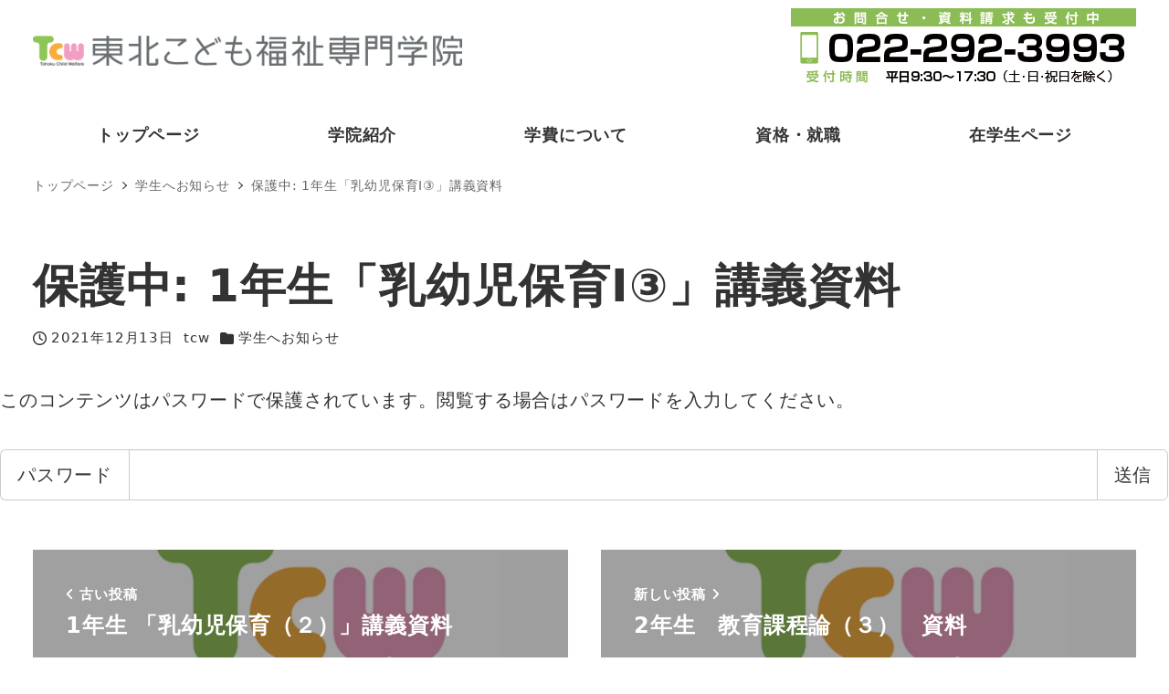

--- FILE ---
content_type: text/html; charset=UTF-8
request_url: https://tcw-sendai.com/2021/12/13/1%E5%B9%B4%E7%94%9F%E3%80%8C%E4%B9%B3%E5%B9%BC%E5%85%90%E4%BF%9D%E8%82%B2%E2%85%A0%E2%91%A2%E3%80%8D%E8%AC%9B%E7%BE%A9%E8%B3%87%E6%96%99/
body_size: 15046
content:
<!DOCTYPE html>
<html lang="ja" data-sticky-footer="true" data-scrolled="false">

<head>
			<meta charset="UTF-8">
		<meta name="viewport" content="width=device-width, initial-scale=1, minimum-scale=1, viewport-fit=cover">
		<title>1年生「乳幼児保育Ⅰ③」講義資料 &#8211; 東北こども福祉専門学院｜仙台市にある幼稚園教諭・保育士資格サポート校</title>
<meta name='robots' content='max-image-preview:large' />
		<meta property="og:title" content="保護中: 1年生「乳幼児保育Ⅰ③」講義資料">
		<meta property="og:type" content="article">
		<meta property="og:url" content="https://tcw-sendai.com/2021/12/13/1%e5%b9%b4%e7%94%9f%e3%80%8c%e4%b9%b3%e5%b9%bc%e5%85%90%e4%bf%9d%e8%82%b2%e2%85%a0%e2%91%a2%e3%80%8d%e8%ac%9b%e7%be%a9%e8%b3%87%e6%96%99/">
		<meta property="og:image" content="">
		<meta property="og:site_name" content="東北こども福祉専門学院｜仙台市にある幼稚園教諭・保育士資格サポート校">
		<meta property="og:description" content="乳幼児保育授業　2021年1２月14日　実施　PDF 赤ちゃんの成長12か月 2021　PDF">
		<meta property="og:locale" content="ja_JP">
				<link rel="alternate" type="application/rss+xml" title="東北こども福祉専門学院｜仙台市にある幼稚園教諭・保育士資格サポート校 &raquo; フィード" href="https://tcw-sendai.com/feed/" />
<link rel="alternate" type="application/rss+xml" title="東北こども福祉専門学院｜仙台市にある幼稚園教諭・保育士資格サポート校 &raquo; コメントフィード" href="https://tcw-sendai.com/comments/feed/" />
		<link rel="profile" href="http://gmpg.org/xfn/11">
												<link rel="alternate" title="oEmbed (JSON)" type="application/json+oembed" href="https://tcw-sendai.com/wp-json/oembed/1.0/embed?url=https%3A%2F%2Ftcw-sendai.com%2F2021%2F12%2F13%2F1%25e5%25b9%25b4%25e7%2594%259f%25e3%2580%258c%25e4%25b9%25b3%25e5%25b9%25bc%25e5%2585%2590%25e4%25bf%259d%25e8%2582%25b2%25e2%2585%25a0%25e2%2591%25a2%25e3%2580%258d%25e8%25ac%259b%25e7%25be%25a9%25e8%25b3%2587%25e6%2596%2599%2F" />
<link rel="alternate" title="oEmbed (XML)" type="text/xml+oembed" href="https://tcw-sendai.com/wp-json/oembed/1.0/embed?url=https%3A%2F%2Ftcw-sendai.com%2F2021%2F12%2F13%2F1%25e5%25b9%25b4%25e7%2594%259f%25e3%2580%258c%25e4%25b9%25b3%25e5%25b9%25bc%25e5%2585%2590%25e4%25bf%259d%25e8%2582%25b2%25e2%2585%25a0%25e2%2591%25a2%25e3%2580%258d%25e8%25ac%259b%25e7%25be%25a9%25e8%25b3%2587%25e6%2596%2599%2F&#038;format=xml" />
<style id='wp-img-auto-sizes-contain-inline-css' type='text/css'>
img:is([sizes=auto i],[sizes^="auto," i]){contain-intrinsic-size:3000px 1500px}
/*# sourceURL=wp-img-auto-sizes-contain-inline-css */
</style>
<link rel='stylesheet' id='slick-carousel-css' href='https://tcw-sendai.com/wp-content/themes/snow-monkey/vendor/inc2734/wp-awesome-widgets/src/assets/packages/slick-carousel/slick/slick.css?ver=1667547803' type='text/css' media='all' />
<link rel='stylesheet' id='slick-carousel-theme-css' href='https://tcw-sendai.com/wp-content/themes/snow-monkey/vendor/inc2734/wp-awesome-widgets/src/assets/packages/slick-carousel/slick/slick-theme.css?ver=1667547803' type='text/css' media='all' />
<link rel='stylesheet' id='wp-awesome-widgets-css' href='https://tcw-sendai.com/wp-content/themes/snow-monkey/vendor/inc2734/wp-awesome-widgets/src/assets/css/app.css?ver=1667547803' type='text/css' media='all' />
<link rel='stylesheet' id='wp-oembed-blog-card-css' href='https://tcw-sendai.com/wp-content/themes/snow-monkey/vendor/inc2734/wp-oembed-blog-card/src/assets/css/app.css?ver=1667547803' type='text/css' media='all' />
<link rel='stylesheet' id='wp-like-me-box-css' href='https://tcw-sendai.com/wp-content/themes/snow-monkey/vendor/inc2734/wp-like-me-box/src/assets/css/wp-like-me-box.css?ver=1667547803' type='text/css' media='all' />
<link rel='stylesheet' id='wp-share-buttons-css' href='https://tcw-sendai.com/wp-content/themes/snow-monkey/vendor/inc2734/wp-share-buttons/src/assets/css/wp-share-buttons.css?ver=1667547803' type='text/css' media='all' />
<link rel='stylesheet' id='wp-pure-css-gallery-css' href='https://tcw-sendai.com/wp-content/themes/snow-monkey/vendor/inc2734/wp-pure-css-gallery/src/assets/css/wp-pure-css-gallery.css?ver=1667547803' type='text/css' media='all' />
<style id='wp-block-library-inline-css' type='text/css'>
:root{--wp-block-synced-color:#7a00df;--wp-block-synced-color--rgb:122,0,223;--wp-bound-block-color:var(--wp-block-synced-color);--wp-editor-canvas-background:#ddd;--wp-admin-theme-color:#007cba;--wp-admin-theme-color--rgb:0,124,186;--wp-admin-theme-color-darker-10:#006ba1;--wp-admin-theme-color-darker-10--rgb:0,107,160.5;--wp-admin-theme-color-darker-20:#005a87;--wp-admin-theme-color-darker-20--rgb:0,90,135;--wp-admin-border-width-focus:2px}@media (min-resolution:192dpi){:root{--wp-admin-border-width-focus:1.5px}}.wp-element-button{cursor:pointer}:root .has-very-light-gray-background-color{background-color:#eee}:root .has-very-dark-gray-background-color{background-color:#313131}:root .has-very-light-gray-color{color:#eee}:root .has-very-dark-gray-color{color:#313131}:root .has-vivid-green-cyan-to-vivid-cyan-blue-gradient-background{background:linear-gradient(135deg,#00d084,#0693e3)}:root .has-purple-crush-gradient-background{background:linear-gradient(135deg,#34e2e4,#4721fb 50%,#ab1dfe)}:root .has-hazy-dawn-gradient-background{background:linear-gradient(135deg,#faaca8,#dad0ec)}:root .has-subdued-olive-gradient-background{background:linear-gradient(135deg,#fafae1,#67a671)}:root .has-atomic-cream-gradient-background{background:linear-gradient(135deg,#fdd79a,#004a59)}:root .has-nightshade-gradient-background{background:linear-gradient(135deg,#330968,#31cdcf)}:root .has-midnight-gradient-background{background:linear-gradient(135deg,#020381,#2874fc)}:root{--wp--preset--font-size--normal:16px;--wp--preset--font-size--huge:42px}.has-regular-font-size{font-size:1em}.has-larger-font-size{font-size:2.625em}.has-normal-font-size{font-size:var(--wp--preset--font-size--normal)}.has-huge-font-size{font-size:var(--wp--preset--font-size--huge)}.has-text-align-center{text-align:center}.has-text-align-left{text-align:left}.has-text-align-right{text-align:right}.has-fit-text{white-space:nowrap!important}#end-resizable-editor-section{display:none}.aligncenter{clear:both}.items-justified-left{justify-content:flex-start}.items-justified-center{justify-content:center}.items-justified-right{justify-content:flex-end}.items-justified-space-between{justify-content:space-between}.screen-reader-text{border:0;clip-path:inset(50%);height:1px;margin:-1px;overflow:hidden;padding:0;position:absolute;width:1px;word-wrap:normal!important}.screen-reader-text:focus{background-color:#ddd;clip-path:none;color:#444;display:block;font-size:1em;height:auto;left:5px;line-height:normal;padding:15px 23px 14px;text-decoration:none;top:5px;width:auto;z-index:100000}html :where(.has-border-color){border-style:solid}html :where([style*=border-top-color]){border-top-style:solid}html :where([style*=border-right-color]){border-right-style:solid}html :where([style*=border-bottom-color]){border-bottom-style:solid}html :where([style*=border-left-color]){border-left-style:solid}html :where([style*=border-width]){border-style:solid}html :where([style*=border-top-width]){border-top-style:solid}html :where([style*=border-right-width]){border-right-style:solid}html :where([style*=border-bottom-width]){border-bottom-style:solid}html :where([style*=border-left-width]){border-left-style:solid}html :where(img[class*=wp-image-]){height:auto;max-width:100%}:where(figure){margin:0 0 1em}html :where(.is-position-sticky){--wp-admin--admin-bar--position-offset:var(--wp-admin--admin-bar--height,0px)}@media screen and (max-width:600px){html :where(.is-position-sticky){--wp-admin--admin-bar--position-offset:0px}}

/*# sourceURL=wp-block-library-inline-css */
</style><style id='global-styles-inline-css' type='text/css'>
:root{--wp--preset--aspect-ratio--square: 1;--wp--preset--aspect-ratio--4-3: 4/3;--wp--preset--aspect-ratio--3-4: 3/4;--wp--preset--aspect-ratio--3-2: 3/2;--wp--preset--aspect-ratio--2-3: 2/3;--wp--preset--aspect-ratio--16-9: 16/9;--wp--preset--aspect-ratio--9-16: 9/16;--wp--preset--color--black: #000000;--wp--preset--color--cyan-bluish-gray: #abb8c3;--wp--preset--color--white: #ffffff;--wp--preset--color--pale-pink: #f78da7;--wp--preset--color--vivid-red: #cf2e2e;--wp--preset--color--luminous-vivid-orange: #ff6900;--wp--preset--color--luminous-vivid-amber: #fcb900;--wp--preset--color--light-green-cyan: #7bdcb5;--wp--preset--color--vivid-green-cyan: #00d084;--wp--preset--color--pale-cyan-blue: #8ed1fc;--wp--preset--color--vivid-cyan-blue: #0693e3;--wp--preset--color--vivid-purple: #9b51e0;--wp--preset--color--text-color: #333;--wp--preset--color--dark-gray: #999;--wp--preset--color--gray: #ccc;--wp--preset--color--very-light-gray: #eee;--wp--preset--color--lightest-grey: #f7f7f7;--wp--preset--color--accent-color: #f6ad3a;--wp--preset--color--sub-accent-color: #f19ec2;--wp--preset--gradient--vivid-cyan-blue-to-vivid-purple: linear-gradient(135deg,rgb(6,147,227) 0%,rgb(155,81,224) 100%);--wp--preset--gradient--light-green-cyan-to-vivid-green-cyan: linear-gradient(135deg,rgb(122,220,180) 0%,rgb(0,208,130) 100%);--wp--preset--gradient--luminous-vivid-amber-to-luminous-vivid-orange: linear-gradient(135deg,rgb(252,185,0) 0%,rgb(255,105,0) 100%);--wp--preset--gradient--luminous-vivid-orange-to-vivid-red: linear-gradient(135deg,rgb(255,105,0) 0%,rgb(207,46,46) 100%);--wp--preset--gradient--very-light-gray-to-cyan-bluish-gray: linear-gradient(135deg,rgb(238,238,238) 0%,rgb(169,184,195) 100%);--wp--preset--gradient--cool-to-warm-spectrum: linear-gradient(135deg,rgb(74,234,220) 0%,rgb(151,120,209) 20%,rgb(207,42,186) 40%,rgb(238,44,130) 60%,rgb(251,105,98) 80%,rgb(254,248,76) 100%);--wp--preset--gradient--blush-light-purple: linear-gradient(135deg,rgb(255,206,236) 0%,rgb(152,150,240) 100%);--wp--preset--gradient--blush-bordeaux: linear-gradient(135deg,rgb(254,205,165) 0%,rgb(254,45,45) 50%,rgb(107,0,62) 100%);--wp--preset--gradient--luminous-dusk: linear-gradient(135deg,rgb(255,203,112) 0%,rgb(199,81,192) 50%,rgb(65,88,208) 100%);--wp--preset--gradient--pale-ocean: linear-gradient(135deg,rgb(255,245,203) 0%,rgb(182,227,212) 50%,rgb(51,167,181) 100%);--wp--preset--gradient--electric-grass: linear-gradient(135deg,rgb(202,248,128) 0%,rgb(113,206,126) 100%);--wp--preset--gradient--midnight: linear-gradient(135deg,rgb(2,3,129) 0%,rgb(40,116,252) 100%);--wp--preset--font-size--small: 13px;--wp--preset--font-size--medium: 20px;--wp--preset--font-size--large: 36px;--wp--preset--font-size--x-large: 42px;--wp--preset--font-size--sm-small: 18px;--wp--preset--font-size--sm-normal: 20px;--wp--preset--font-size--sm-medium: 24px;--wp--preset--font-size--sm-large: 32px;--wp--preset--font-size--sm-xlarge: 48px;--wp--preset--font-size--sm-xxlarge: 80px;--wp--preset--font-size--sm-xxxlarge: 144px;--wp--preset--spacing--20: 0.44rem;--wp--preset--spacing--30: 0.67rem;--wp--preset--spacing--40: 1rem;--wp--preset--spacing--50: 1.5rem;--wp--preset--spacing--60: 2.25rem;--wp--preset--spacing--70: 3.38rem;--wp--preset--spacing--80: 5.06rem;--wp--preset--shadow--natural: 6px 6px 9px rgba(0, 0, 0, 0.2);--wp--preset--shadow--deep: 12px 12px 50px rgba(0, 0, 0, 0.4);--wp--preset--shadow--sharp: 6px 6px 0px rgba(0, 0, 0, 0.2);--wp--preset--shadow--outlined: 6px 6px 0px -3px rgb(255, 255, 255), 6px 6px rgb(0, 0, 0);--wp--preset--shadow--crisp: 6px 6px 0px rgb(0, 0, 0);}:root { --wp--style--global--content-size: var(--wp-block-width);--wp--style--global--wide-size: calc(var(--wp-block-width) + 240px); }:where(body) { margin: 0; }.wp-site-blocks > .alignleft { float: left; margin-right: 2em; }.wp-site-blocks > .alignright { float: right; margin-left: 2em; }.wp-site-blocks > .aligncenter { justify-content: center; margin-left: auto; margin-right: auto; }:where(.is-layout-flex){gap: 0.5em;}:where(.is-layout-grid){gap: 0.5em;}.is-layout-flow > .alignleft{float: left;margin-inline-start: 0;margin-inline-end: 2em;}.is-layout-flow > .alignright{float: right;margin-inline-start: 2em;margin-inline-end: 0;}.is-layout-flow > .aligncenter{margin-left: auto !important;margin-right: auto !important;}.is-layout-constrained > .alignleft{float: left;margin-inline-start: 0;margin-inline-end: 2em;}.is-layout-constrained > .alignright{float: right;margin-inline-start: 2em;margin-inline-end: 0;}.is-layout-constrained > .aligncenter{margin-left: auto !important;margin-right: auto !important;}.is-layout-constrained > :where(:not(.alignleft):not(.alignright):not(.alignfull)){max-width: var(--wp--style--global--content-size);margin-left: auto !important;margin-right: auto !important;}.is-layout-constrained > .alignwide{max-width: var(--wp--style--global--wide-size);}body .is-layout-flex{display: flex;}.is-layout-flex{flex-wrap: wrap;align-items: center;}.is-layout-flex > :is(*, div){margin: 0;}body .is-layout-grid{display: grid;}.is-layout-grid > :is(*, div){margin: 0;}body{padding-top: 0px;padding-right: 0px;padding-bottom: 0px;padding-left: 0px;}a:where(:not(.wp-element-button)){text-decoration: underline;}:root :where(.wp-element-button, .wp-block-button__link){background-color: #32373c;border-width: 0;color: #fff;font-family: inherit;font-size: inherit;font-style: inherit;font-weight: inherit;letter-spacing: inherit;line-height: inherit;padding-top: calc(0.667em + 2px);padding-right: calc(1.333em + 2px);padding-bottom: calc(0.667em + 2px);padding-left: calc(1.333em + 2px);text-decoration: none;text-transform: inherit;}.has-black-color{color: var(--wp--preset--color--black) !important;}.has-cyan-bluish-gray-color{color: var(--wp--preset--color--cyan-bluish-gray) !important;}.has-white-color{color: var(--wp--preset--color--white) !important;}.has-pale-pink-color{color: var(--wp--preset--color--pale-pink) !important;}.has-vivid-red-color{color: var(--wp--preset--color--vivid-red) !important;}.has-luminous-vivid-orange-color{color: var(--wp--preset--color--luminous-vivid-orange) !important;}.has-luminous-vivid-amber-color{color: var(--wp--preset--color--luminous-vivid-amber) !important;}.has-light-green-cyan-color{color: var(--wp--preset--color--light-green-cyan) !important;}.has-vivid-green-cyan-color{color: var(--wp--preset--color--vivid-green-cyan) !important;}.has-pale-cyan-blue-color{color: var(--wp--preset--color--pale-cyan-blue) !important;}.has-vivid-cyan-blue-color{color: var(--wp--preset--color--vivid-cyan-blue) !important;}.has-vivid-purple-color{color: var(--wp--preset--color--vivid-purple) !important;}.has-text-color-color{color: var(--wp--preset--color--text-color) !important;}.has-dark-gray-color{color: var(--wp--preset--color--dark-gray) !important;}.has-gray-color{color: var(--wp--preset--color--gray) !important;}.has-very-light-gray-color{color: var(--wp--preset--color--very-light-gray) !important;}.has-lightest-grey-color{color: var(--wp--preset--color--lightest-grey) !important;}.has-accent-color-color{color: var(--wp--preset--color--accent-color) !important;}.has-sub-accent-color-color{color: var(--wp--preset--color--sub-accent-color) !important;}.has-black-background-color{background-color: var(--wp--preset--color--black) !important;}.has-cyan-bluish-gray-background-color{background-color: var(--wp--preset--color--cyan-bluish-gray) !important;}.has-white-background-color{background-color: var(--wp--preset--color--white) !important;}.has-pale-pink-background-color{background-color: var(--wp--preset--color--pale-pink) !important;}.has-vivid-red-background-color{background-color: var(--wp--preset--color--vivid-red) !important;}.has-luminous-vivid-orange-background-color{background-color: var(--wp--preset--color--luminous-vivid-orange) !important;}.has-luminous-vivid-amber-background-color{background-color: var(--wp--preset--color--luminous-vivid-amber) !important;}.has-light-green-cyan-background-color{background-color: var(--wp--preset--color--light-green-cyan) !important;}.has-vivid-green-cyan-background-color{background-color: var(--wp--preset--color--vivid-green-cyan) !important;}.has-pale-cyan-blue-background-color{background-color: var(--wp--preset--color--pale-cyan-blue) !important;}.has-vivid-cyan-blue-background-color{background-color: var(--wp--preset--color--vivid-cyan-blue) !important;}.has-vivid-purple-background-color{background-color: var(--wp--preset--color--vivid-purple) !important;}.has-text-color-background-color{background-color: var(--wp--preset--color--text-color) !important;}.has-dark-gray-background-color{background-color: var(--wp--preset--color--dark-gray) !important;}.has-gray-background-color{background-color: var(--wp--preset--color--gray) !important;}.has-very-light-gray-background-color{background-color: var(--wp--preset--color--very-light-gray) !important;}.has-lightest-grey-background-color{background-color: var(--wp--preset--color--lightest-grey) !important;}.has-accent-color-background-color{background-color: var(--wp--preset--color--accent-color) !important;}.has-sub-accent-color-background-color{background-color: var(--wp--preset--color--sub-accent-color) !important;}.has-black-border-color{border-color: var(--wp--preset--color--black) !important;}.has-cyan-bluish-gray-border-color{border-color: var(--wp--preset--color--cyan-bluish-gray) !important;}.has-white-border-color{border-color: var(--wp--preset--color--white) !important;}.has-pale-pink-border-color{border-color: var(--wp--preset--color--pale-pink) !important;}.has-vivid-red-border-color{border-color: var(--wp--preset--color--vivid-red) !important;}.has-luminous-vivid-orange-border-color{border-color: var(--wp--preset--color--luminous-vivid-orange) !important;}.has-luminous-vivid-amber-border-color{border-color: var(--wp--preset--color--luminous-vivid-amber) !important;}.has-light-green-cyan-border-color{border-color: var(--wp--preset--color--light-green-cyan) !important;}.has-vivid-green-cyan-border-color{border-color: var(--wp--preset--color--vivid-green-cyan) !important;}.has-pale-cyan-blue-border-color{border-color: var(--wp--preset--color--pale-cyan-blue) !important;}.has-vivid-cyan-blue-border-color{border-color: var(--wp--preset--color--vivid-cyan-blue) !important;}.has-vivid-purple-border-color{border-color: var(--wp--preset--color--vivid-purple) !important;}.has-text-color-border-color{border-color: var(--wp--preset--color--text-color) !important;}.has-dark-gray-border-color{border-color: var(--wp--preset--color--dark-gray) !important;}.has-gray-border-color{border-color: var(--wp--preset--color--gray) !important;}.has-very-light-gray-border-color{border-color: var(--wp--preset--color--very-light-gray) !important;}.has-lightest-grey-border-color{border-color: var(--wp--preset--color--lightest-grey) !important;}.has-accent-color-border-color{border-color: var(--wp--preset--color--accent-color) !important;}.has-sub-accent-color-border-color{border-color: var(--wp--preset--color--sub-accent-color) !important;}.has-vivid-cyan-blue-to-vivid-purple-gradient-background{background: var(--wp--preset--gradient--vivid-cyan-blue-to-vivid-purple) !important;}.has-light-green-cyan-to-vivid-green-cyan-gradient-background{background: var(--wp--preset--gradient--light-green-cyan-to-vivid-green-cyan) !important;}.has-luminous-vivid-amber-to-luminous-vivid-orange-gradient-background{background: var(--wp--preset--gradient--luminous-vivid-amber-to-luminous-vivid-orange) !important;}.has-luminous-vivid-orange-to-vivid-red-gradient-background{background: var(--wp--preset--gradient--luminous-vivid-orange-to-vivid-red) !important;}.has-very-light-gray-to-cyan-bluish-gray-gradient-background{background: var(--wp--preset--gradient--very-light-gray-to-cyan-bluish-gray) !important;}.has-cool-to-warm-spectrum-gradient-background{background: var(--wp--preset--gradient--cool-to-warm-spectrum) !important;}.has-blush-light-purple-gradient-background{background: var(--wp--preset--gradient--blush-light-purple) !important;}.has-blush-bordeaux-gradient-background{background: var(--wp--preset--gradient--blush-bordeaux) !important;}.has-luminous-dusk-gradient-background{background: var(--wp--preset--gradient--luminous-dusk) !important;}.has-pale-ocean-gradient-background{background: var(--wp--preset--gradient--pale-ocean) !important;}.has-electric-grass-gradient-background{background: var(--wp--preset--gradient--electric-grass) !important;}.has-midnight-gradient-background{background: var(--wp--preset--gradient--midnight) !important;}.has-small-font-size{font-size: var(--wp--preset--font-size--small) !important;}.has-medium-font-size{font-size: var(--wp--preset--font-size--medium) !important;}.has-large-font-size{font-size: var(--wp--preset--font-size--large) !important;}.has-x-large-font-size{font-size: var(--wp--preset--font-size--x-large) !important;}.has-sm-small-font-size{font-size: var(--wp--preset--font-size--sm-small) !important;}.has-sm-normal-font-size{font-size: var(--wp--preset--font-size--sm-normal) !important;}.has-sm-medium-font-size{font-size: var(--wp--preset--font-size--sm-medium) !important;}.has-sm-large-font-size{font-size: var(--wp--preset--font-size--sm-large) !important;}.has-sm-xlarge-font-size{font-size: var(--wp--preset--font-size--sm-xlarge) !important;}.has-sm-xxlarge-font-size{font-size: var(--wp--preset--font-size--sm-xxlarge) !important;}.has-sm-xxxlarge-font-size{font-size: var(--wp--preset--font-size--sm-xxxlarge) !important;}
/*# sourceURL=global-styles-inline-css */
</style>

<link rel='stylesheet' id='spider-css' href='https://tcw-sendai.com/wp-content/plugins/snow-monkey-blocks/dist/packages/spider/dist/css/spider.css?ver=1663824976' type='text/css' media='all' />
<link rel='stylesheet' id='snow-monkey-blocks-css' href='https://tcw-sendai.com/wp-content/plugins/snow-monkey-blocks/dist/css/blocks.css?ver=1663824976' type='text/css' media='all' />
<link rel='stylesheet' id='snow-monkey-forms-css' href='https://tcw-sendai.com/wp-content/plugins/snow-monkey-forms/dist/css/app.css?ver=1663639426' type='text/css' media='all' />
<link rel='stylesheet' id='snow-monkey-snow-monkey-blocks-app-css' href='https://tcw-sendai.com/wp-content/themes/snow-monkey/assets/css/dependency/snow-monkey-blocks/app.css?ver=1667547802' type='text/css' media='all' />
<link rel='stylesheet' id='snow-monkey-snow-monkey-blocks-theme-css' href='https://tcw-sendai.com/wp-content/themes/snow-monkey/assets/css/dependency/snow-monkey-blocks/app-theme.css?ver=1667547802' type='text/css' media='all' />
<link rel='stylesheet' id='snow-monkey-snow-monkey-forms-app-css' href='https://tcw-sendai.com/wp-content/themes/snow-monkey/assets/css/dependency/snow-monkey-forms/app.css?ver=1667547802' type='text/css' media='all' />
<link rel='stylesheet' id='snow-monkey-snow-monkey-forms-theme-css' href='https://tcw-sendai.com/wp-content/themes/snow-monkey/assets/css/dependency/snow-monkey-forms/app-theme.css?ver=1667547802' type='text/css' media='all' />
<link rel='stylesheet' id='dashicons-css' href='https://tcw-sendai.com/wp-includes/css/dashicons.min.css?ver=6.9' type='text/css' media='all' />
<link rel='stylesheet' id='snow-monkey-blocks-background-parallax-css' href='https://tcw-sendai.com/wp-content/plugins/snow-monkey-blocks/dist/css/background-parallax.css?ver=1663824976' type='text/css' media='all' />
<link rel='stylesheet' id='snow-monkey-editor-css' href='https://tcw-sendai.com/wp-content/plugins/snow-monkey-editor/dist/css/app.css?ver=1663639424' type='text/css' media='all' />
<link rel='stylesheet' id='snow-monkey-app-css' href='https://tcw-sendai.com/wp-content/themes/snow-monkey/assets/css/app/app.css?ver=1667547802' type='text/css' media='all' />
<style id='snow-monkey-app-inline-css' type='text/css'>
:root { --_container-max-width: 1280px;--_margin-scale: 1;--_space: 1.8rem;--accent-color: #f6ad3a;--dark-accent-color: #c17a09;--light-accent-color: #fad69c;--lighter-accent-color: #fdf1dd;--lightest-accent-color: #fef8ee;--sub-accent-color: #f19ec2;--dark-sub-accent-color: #e4458a;--light-sub-accent-color: #fef7fa;--lighter-sub-accent-color: #ffffff;--lightest-sub-accent-color: #ffffff;--_half-leading: 0.4;--font-family: system-ui,-apple-system,BlinkMacSystemFont,"ヒラギノ角ゴ W3",sans-serif;--_base-font-family: var(--font-family);--line-height-sm-small: calc(20 / 18 + var(--_half-leading) * 2);--line-height-sm-normal: calc(20 / 20 + var(--_half-leading) * 2);--line-height-sm-medium: calc(20 / 24 + var(--_half-leading) * 2);--line-height-sm-large: calc(20 / 32 + var(--_half-leading) * 2);--line-height-sm-xlarge: calc(20 / 48 + var(--_half-leading) * 2);--line-height-sm-xxlarge: calc(20 / 80 + var(--_half-leading) * 2);--line-height-sm-xxxlarge: calc(20 / 144 + var(--_half-leading) * 2);--_base-font-size-px: 20px }
html { letter-spacing: 0.05rem }
input[type="email"],input[type="number"],input[type="password"],input[type="search"],input[type="tel"],input[type="text"],input[type="url"],textarea { font-size: 20px }
.p-infobar__inner { background-color: #f6ad3a }
.p-infobar__content { color: #fff }
/*# sourceURL=snow-monkey-app-inline-css */
</style>
<link rel='stylesheet' id='snow-monkey-theme-css' href='https://tcw-sendai.com/wp-content/themes/snow-monkey/assets/css/app/app-theme.css?ver=1667547802' type='text/css' media='all' />
<style id='snow-monkey-theme-inline-css' type='text/css'>
:root { --widget-title-display: flex;--widget-title-flex-direction: row;--widget-title-align-items: center;--widget-title-justify-content: center;--widget-title-pseudo-display: block;--widget-title-pseudo-content: "";--widget-title-pseudo-height: 1px;--widget-title-pseudo-background-color: #111;--widget-title-pseudo-flex: 1 0 0%;--widget-title-pseudo-min-width: 20px;--widget-title-before-margin-right: .5em;--widget-title-after-margin-left: .5em }
/*# sourceURL=snow-monkey-theme-inline-css */
</style>
<style id='snow-monkey-inline-css' type='text/css'>
.c-site-branding__title .custom-logo { width: 143px; }@media (min-width: 64em) { .c-site-branding__title .custom-logo { width: 470px; } }
/*# sourceURL=snow-monkey-inline-css */
</style>
<link rel='stylesheet' id='snow-monkey-custom-widgets-app-css' href='https://tcw-sendai.com/wp-content/themes/snow-monkey/assets/css/custom-widgets/app.css?ver=1667547802' type='text/css' media='all' />
<link rel='stylesheet' id='snow-monkey-custom-widgets-theme-css' href='https://tcw-sendai.com/wp-content/themes/snow-monkey/assets/css/custom-widgets/app-theme.css?ver=1667547802' type='text/css' media='all' />
<style id='snow-monkey-custom-widgets-inline-css' type='text/css'>
.wpaw-site-branding__logo .custom-logo { width: 143px; }@media (min-width: 64em) { .wpaw-site-branding__logo .custom-logo { width: 470px; } }
/*# sourceURL=snow-monkey-custom-widgets-inline-css */
</style>
<link rel='stylesheet' id='snow-monkey-block-library-app-css' href='https://tcw-sendai.com/wp-content/themes/snow-monkey/assets/css/block-library/app.css?ver=1667547802' type='text/css' media='all' />
<link rel='stylesheet' id='snow-monkey-block-library-theme-css' href='https://tcw-sendai.com/wp-content/themes/snow-monkey/assets/css/block-library/app-theme.css?ver=1667547802' type='text/css' media='all' />
<!--n2css--><script type="text/javascript" src="https://tcw-sendai.com/wp-content/plugins/snow-monkey-blocks/dist/packages/spider/dist/js/spider.js?ver=1663824976" id="spider-js"></script>
<script type="text/javascript" src="https://tcw-sendai.com/wp-content/plugins/snow-monkey-blocks/dist/block/spider-slider/script.js?ver=1663824976" id="snow-monkey-blocks/spider-slider-js"></script>
<script type="text/javascript" src="https://tcw-sendai.com/wp-includes/js/jquery/jquery.min.js?ver=3.7.1" id="jquery-core-js"></script>
<script type="text/javascript" src="https://tcw-sendai.com/wp-includes/js/jquery/jquery-migrate.min.js?ver=3.4.1" id="jquery-migrate-js"></script>
<link rel="https://api.w.org/" href="https://tcw-sendai.com/wp-json/" /><link rel="alternate" title="JSON" type="application/json" href="https://tcw-sendai.com/wp-json/wp/v2/posts/4194" /><link rel="EditURI" type="application/rsd+xml" title="RSD" href="https://tcw-sendai.com/xmlrpc.php?rsd" />
<meta name="generator" content="WordPress 6.9" />
<link rel="canonical" href="https://tcw-sendai.com/2021/12/13/1%e5%b9%b4%e7%94%9f%e3%80%8c%e4%b9%b3%e5%b9%bc%e5%85%90%e4%bf%9d%e8%82%b2%e2%85%a0%e2%91%a2%e3%80%8d%e8%ac%9b%e7%be%a9%e8%b3%87%e6%96%99/" />
<link rel='shortlink' href='https://tcw-sendai.com/?p=4194' />
<!-- Event snippet for 2024学生募集 conversion page -->
<script>
  gtag('event', 'conversion', {'send_to': 'AW-976435071/Dxh3CKLnutgYEP_uzNED'});
</script>		<meta name="theme-color" content="#f6ad3a">
				<script type="application/ld+json">
			{"@context":"http:\/\/schema.org","@type":"BlogPosting","headline":"\u4fdd\u8b77\u4e2d: 1\u5e74\u751f\u300c\u4e73\u5e7c\u5150\u4fdd\u80b2\u2160\u2462\u300d\u8b1b\u7fa9\u8cc7\u6599","author":{"@type":"Person","name":"tcw"},"publisher":{"@type":"Organization","url":"https:\/\/tcw-sendai.com","name":"\u6771\u5317\u3053\u3069\u3082\u798f\u7949\u5c02\u9580\u5b66\u9662\uff5c\u4ed9\u53f0\u5e02\u306b\u3042\u308b\u5e7c\u7a1a\u5712\u6559\u8aed\u30fb\u4fdd\u80b2\u58eb\u8cc7\u683c\u30b5\u30dd\u30fc\u30c8\u6821","logo":{"@type":"ImageObject","url":"https:\/\/tcw-sendai.com\/wp-content\/uploads\/2022\/08\/\u5b66\u9662\u30ed\u30b4.png"}},"mainEntityOfPage":{"@type":"WebPage","@id":"https:\/\/tcw-sendai.com\/2021\/12\/13\/1%e5%b9%b4%e7%94%9f%e3%80%8c%e4%b9%b3%e5%b9%bc%e5%85%90%e4%bf%9d%e8%82%b2%e2%85%a0%e2%91%a2%e3%80%8d%e8%ac%9b%e7%be%a9%e8%b3%87%e6%96%99\/"},"image":{"@type":"ImageObject","url":false},"datePublished":"2021-12-13T17:57:16+09:00","dateModified":"2021-12-13T17:57:16+09:00","description":"\u4e73\u5e7c\u5150\u4fdd\u80b2\u6388\u696d\u30002021\u5e741\uff12\u670814\u65e5\u3000\u5b9f\u65bd\u3000PDF \u8d64\u3061\u3083\u3093\u306e\u6210\u957712\u304b\u6708 2021\u3000PDF"}		</script>
				<meta name="thumbnail" content="https://tcw-sendai.com/wp-content/uploads/2022/09/eye-c.png">
							<meta name="twitter:card" content="summary">
		
						<!-- Google tag (gtag.js) --> <script async src="https://www.googletagmanager.com/gtag/js?id=AW-976435071"></script> <script> window.dataLayer = window.dataLayer || []; function gtag(){dataLayer.push(arguments);} gtag('js', new Date()); gtag('config', 'AW-976435071'); </script>
		<link rel="icon" href="https://tcw-sendai.com/wp-content/uploads/2022/08/cropped-logo-32x32.jpg" sizes="32x32" />
<link rel="icon" href="https://tcw-sendai.com/wp-content/uploads/2022/08/cropped-logo-192x192.jpg" sizes="192x192" />
<link rel="apple-touch-icon" href="https://tcw-sendai.com/wp-content/uploads/2022/08/cropped-logo-180x180.jpg" />
<meta name="msapplication-TileImage" content="https://tcw-sendai.com/wp-content/uploads/2022/08/cropped-logo-270x270.jpg" />
		<style type="text/css" id="wp-custom-css">
			/* 固定ページでタイトル非表示 */
.page .c-entry__title {
    display: none;
}
/*画像マウスオーバーで薄く*/
a:hover img {
opacity: .5;
-webkit-opacity: .5;
-moz-opacity: .5;
-ms-filter: "alpha(opacity=50)"; 
}
a img {
-webkit-transition: opacity 1s ease-out;
-moz-transition: opacity 1s ease-out;
-ms-transition: opacity 1s ease-out;
}
/*セクション上余白なし*/
.smb-section{
	padding-top:0;
}
/*固定ページ上部余白削除*/
.page .l-contents__inner {
  padding-top: 0 !important;
  margin-top: 0 !important;
}
.page .c-entry__header {
    display: none;
}
/*画像マウスオーバーで拡大*/
.power img{
-webkit-transition: 0.3s ease-in-out;
-moz-transition: 0.3s ease-in-out;
-o-transition: 0.3s ease-in-out;
transition: 0.5s;
}

.power img:hover{
-moz-transform: scale(1.1,1.1);
-webkit-transform: scale(1.1,1.1);
-o-transform: scale(1.1,1.1);
-ms-transform: scale(1.1,1.1);
}
/* アコーディオンタイトルの背景色 */
.smb-accordion__item__title {
  background: #fff8ed;
}
/*h2用クラス*/
.line {
	position: relative;
	border-bottom: 5px solid #ddd;
	padding: 10px 0;
	font-size:26px;
	}
.line:before {
	position: absolute;
	left: 0;
	bottom: -5px;
	width: 20%;
	height: 5px;
	content: '';
	background: #8fc555;
	}
/*h2用クラス*/
.shita{
    position: relative;
    padding: 0px 20px;
    border-bottom: 3px solid #000;
    width:100%;
    margin: 0 auto;
	  font-size:20px;
}

.shita:before {
    position: absolute;
    left: 50px;
    bottom: -40px;
    content: '';
    border-width: 20px;
    border-style: solid;
    border-color: #000000 transparent transparent transparent;
}

.shita:after {
    position: absolute;
    left: 50px;
    bottom: -36px;
    content: '';
    border-width: 20px;
    border-style: solid;
    border-color: #ffffff transparent transparent transparent;
}
/*h3用クラス*/
.slash {
  position: relative;
  padding: 1.5rem 1rem;
	font-size:20px;
}

.slash:after {
  position: absolute;
  bottom: 0;
  left: 0;
  width: 100%;
  height: 5px;
  content: '';
  background-image: -webkit-repeating-linear-gradient(135deg, #000, #000 1px, transparent 2px, transparent 5px);
  background-image: repeating-linear-gradient(-45deg, #000, #000 1px, transparent 2px, transparent 5px);
  background-size: 7px 7px;
  -webkit-backface-visibility: hidden;
  backface-visibility: hidden;
}
/*フッターリンクカラー*/
.c-non a {
	color:black;
}		</style>
		<style type="text/css">/** Mega Menu CSS: fs **/</style>
</head>

<body class="wp-singular post-template-default single single-post postid-4194 single-format-standard wp-custom-logo wp-theme-snow-monkey l-body--one-column l-body" id="body"
	data-has-sidebar="false"
	data-is-full-template="false"
	data-is-slim-width="false"
	data-header-layout="2row"
	data-infobar-position="header-bottom"
	ontouchstart=""
	>

			<div id="page-start"></div>
			
	
<nav
	id="drawer-nav"
	class="c-drawer c-drawer--fixed c-drawer--highlight-type-background-color"
	role="navigation"
	aria-hidden="true"
	aria-labelledby="hamburger-btn"
>
	<div class="c-drawer__inner">
		<div class="c-drawer__focus-point" tabindex="-1"></div>
		
		
		<ul id="menu-%e3%83%a1%e3%82%a4%e3%83%b3%e3%83%a1%e3%83%8b%e3%83%a5%e3%83%bc" class="c-drawer__menu"><li id="menu-item-36" class="menu-item menu-item-type-post_type menu-item-object-page menu-item-home menu-item-36 c-drawer__item"><a href="https://tcw-sendai.com/">トップページ</a></li>
<li id="menu-item-37" class="menu-item menu-item-type-post_type menu-item-object-page menu-item-has-children menu-item-37 c-drawer__item c-drawer__item--has-submenu"><a href="https://tcw-sendai.com/schoolguide/">学院紹介</a><button class="c-drawer__toggle" aria-expanded="false"><span class="c-ic-angle-right" aria-hidden="true" aria-label="サブメニューを開閉する"></span></button><ul class="c-drawer__submenu" aria-hidden="true">	<li id="menu-item-4894" class="menu-item menu-item-type-post_type menu-item-object-page menu-item-4894 c-drawer__subitem"><a href="https://tcw-sendai.com/schoolguide/feature/">学院8つの特色</a></li>
	<li id="menu-item-4893" class="menu-item menu-item-type-post_type menu-item-object-page menu-item-4893 c-drawer__subitem"><a href="https://tcw-sendai.com/schoolguide/appearance/">学院の様子</a></li>
	<li id="menu-item-4892" class="menu-item menu-item-type-post_type menu-item-object-page menu-item-4892 c-drawer__subitem"><a href="https://tcw-sendai.com/schoolguide/lecture/">講義について</a></li>
	<li id="menu-item-4891" class="menu-item menu-item-type-post_type menu-item-object-page menu-item-4891 c-drawer__subitem"><a href="https://tcw-sendai.com/schoolguide/schedule/">年間スケジュール</a></li>
	<li id="menu-item-4890" class="menu-item menu-item-type-post_type menu-item-object-page menu-item-4890 c-drawer__subitem"><a href="https://tcw-sendai.com/schoolguide/support/">サポートシステム</a></li>
	<li id="menu-item-4889" class="menu-item menu-item-type-post_type menu-item-object-page menu-item-4889 c-drawer__subitem"><a href="https://tcw-sendai.com/schoolguide/dorm/">学生寮について</a></li>
	<li id="menu-item-4895" class="menu-item menu-item-type-post_type menu-item-object-page menu-item-4895 c-drawer__subitem"><a href="https://tcw-sendai.com/schoolguide/greeting/">学院長の挨拶</a></li>
</ul>
</li>
<li id="menu-item-5122" class="menu-item menu-item-type-post_type menu-item-object-page menu-item-5122 c-drawer__item"><a href="https://tcw-sendai.com/tuition/">学費について</a></li>
<li id="menu-item-40" class="menu-item menu-item-type-post_type menu-item-object-page menu-item-has-children menu-item-40 c-drawer__item c-drawer__item--has-submenu"><a href="https://tcw-sendai.com/quali-job/">資格・就職</a><button class="c-drawer__toggle" aria-expanded="false"><span class="c-ic-angle-right" aria-hidden="true" aria-label="サブメニューを開閉する"></span></button><ul class="c-drawer__submenu" aria-hidden="true">	<li id="menu-item-4900" class="menu-item menu-item-type-post_type menu-item-object-page menu-item-4900 c-drawer__subitem"><a href="https://tcw-sendai.com/quali-job/get/">取得できる資格</a></li>
	<li id="menu-item-4899" class="menu-item menu-item-type-post_type menu-item-object-page menu-item-4899 c-drawer__subitem"><a href="https://tcw-sendai.com/quali-job/job/">就職サポート</a></li>
	<li id="menu-item-4898" class="menu-item menu-item-type-post_type menu-item-object-page menu-item-4898 c-drawer__subitem"><a href="https://tcw-sendai.com/quali-job/graduate/">卒業生に聞きました</a></li>
	<li id="menu-item-4897" class="menu-item menu-item-type-post_type menu-item-object-page menu-item-4897 c-drawer__subitem"><a href="https://tcw-sendai.com/quali-job/performance/">就職実績</a></li>
	<li id="menu-item-4896" class="menu-item menu-item-type-post_type menu-item-object-page menu-item-4896 c-drawer__subitem"><a href="https://tcw-sendai.com/quali-job/group/">系列保育園就職</a></li>
</ul>
</li>
<li id="menu-item-5531" class="menu-item menu-item-type-post_type menu-item-object-page menu-item-5531 c-drawer__item"><a href="https://tcw-sendai.com/student/">在学生ページ</a></li>
</ul>
					<ul class="c-drawer__menu">
				<li class="c-drawer__item">
					<form role="search" method="get" class="p-search-form" action="https://tcw-sendai.com/"><label class="screen-reader-text" for="s">検索</label><div class="c-input-group"><div class="c-input-group__field"><input type="search" placeholder="検索 &hellip;" value="" name="s"></div><button class="c-input-group__btn">検索</button></div></form>				</li>
			</ul>
		
			</div>
</nav>
<div class="c-drawer-close-zone" aria-hidden="true" aria-controls="drawer-nav"></div>

	<div class="l-container">
		
<header class="l-header l-header--2row l-header--sticky-sm" role="banner">
	
	<div class="l-header__content">
		
<div class="l-2row-header" data-has-global-nav="true">
	<div class="c-container">
		
		<div class="l-2row-header__row">
			<div class="c-row c-row--margin-s c-row--lg-margin c-row--middle c-row--nowrap">
				
				
				<div class="c-row__col c-row__col--auto">
					<div class="c-site-branding c-site-branding--has-logo">
	
		<div class="c-site-branding__title">
								<a href="https://tcw-sendai.com/" class="custom-logo-link" rel="home"><img width="574" height="41" src="https://tcw-sendai.com/wp-content/uploads/2022/08/学院ロゴ.png" class="custom-logo" alt="東北こども福祉専門学院｜仙台市にある幼稚園教諭・保育士資格サポート校" decoding="async" srcset="https://tcw-sendai.com/wp-content/uploads/2022/08/学院ロゴ.png 574w, https://tcw-sendai.com/wp-content/uploads/2022/08/学院ロゴ-300x21.png 300w, https://tcw-sendai.com/wp-content/uploads/2022/08/学院ロゴ-100x7.png 100w" sizes="(max-width: 574px) 100vw, 574px" /></a>						</div>

		
	</div>
				</div>

				
									<div class="c-row__col c-row__col--fit u-invisible-md-down">
						
<div class="p-header-content p-header-content--lg">
	
<div class="c-header-content">
	<a href="tel:0222923993"><img src="https://tcw-sendai.com/wp-content/uploads/2022/09/tel1.jpg"></a></div>
</div>
					</div>
				
									<div class="c-row__col c-row__col--fit u-invisible-lg-up">
						
<button
		class="c-hamburger-btn"
	aria-expanded="false"
	aria-controls="drawer-nav"
>
	<span class="c-hamburger-btn__bars">
		<span class="c-hamburger-btn__bar"></span>
		<span class="c-hamburger-btn__bar"></span>
		<span class="c-hamburger-btn__bar"></span>
	</span>

			<span class="c-hamburger-btn__label">
			MENU		</span>
	</button>
					</div>
							</div>
		</div>

					<div class="l-2row-header__row u-invisible-md-down">
				
<nav class="p-global-nav p-global-nav--hover-text-color p-global-nav--current-same-hover-effect" role="navigation">
	<ul id="menu-%e3%83%a1%e3%82%a4%e3%83%b3%e3%83%a1%e3%83%8b%e3%83%a5%e3%83%bc-1" class="c-navbar"><li class="menu-item menu-item-type-post_type menu-item-object-page menu-item-home menu-item-36 c-navbar__item"><a href="https://tcw-sendai.com/"><span>トップページ</span></a></li>
<li class="menu-item menu-item-type-post_type menu-item-object-page menu-item-has-children menu-item-37 c-navbar__item" aria-haspopup="true"><a href="https://tcw-sendai.com/schoolguide/"><span>学院紹介</span></a><ul class="c-navbar__submenu" aria-hidden="true">	<li class="menu-item menu-item-type-post_type menu-item-object-page menu-item-4894 c-navbar__subitem"><a href="https://tcw-sendai.com/schoolguide/feature/">学院8つの特色</a></li>
	<li class="menu-item menu-item-type-post_type menu-item-object-page menu-item-4893 c-navbar__subitem"><a href="https://tcw-sendai.com/schoolguide/appearance/">学院の様子</a></li>
	<li class="menu-item menu-item-type-post_type menu-item-object-page menu-item-4892 c-navbar__subitem"><a href="https://tcw-sendai.com/schoolguide/lecture/">講義について</a></li>
	<li class="menu-item menu-item-type-post_type menu-item-object-page menu-item-4891 c-navbar__subitem"><a href="https://tcw-sendai.com/schoolguide/schedule/">年間スケジュール</a></li>
	<li class="menu-item menu-item-type-post_type menu-item-object-page menu-item-4890 c-navbar__subitem"><a href="https://tcw-sendai.com/schoolguide/support/">サポートシステム</a></li>
	<li class="menu-item menu-item-type-post_type menu-item-object-page menu-item-4889 c-navbar__subitem"><a href="https://tcw-sendai.com/schoolguide/dorm/">学生寮について</a></li>
	<li class="menu-item menu-item-type-post_type menu-item-object-page menu-item-4895 c-navbar__subitem"><a href="https://tcw-sendai.com/schoolguide/greeting/">学院長の挨拶</a></li>
</ul>
</li>
<li class="menu-item menu-item-type-post_type menu-item-object-page menu-item-5122 c-navbar__item"><a href="https://tcw-sendai.com/tuition/"><span>学費について</span></a></li>
<li class="menu-item menu-item-type-post_type menu-item-object-page menu-item-has-children menu-item-40 c-navbar__item" aria-haspopup="true"><a href="https://tcw-sendai.com/quali-job/"><span>資格・就職</span></a><ul class="c-navbar__submenu" aria-hidden="true">	<li class="menu-item menu-item-type-post_type menu-item-object-page menu-item-4900 c-navbar__subitem"><a href="https://tcw-sendai.com/quali-job/get/">取得できる資格</a></li>
	<li class="menu-item menu-item-type-post_type menu-item-object-page menu-item-4899 c-navbar__subitem"><a href="https://tcw-sendai.com/quali-job/job/">就職サポート</a></li>
	<li class="menu-item menu-item-type-post_type menu-item-object-page menu-item-4898 c-navbar__subitem"><a href="https://tcw-sendai.com/quali-job/graduate/">卒業生に聞きました</a></li>
	<li class="menu-item menu-item-type-post_type menu-item-object-page menu-item-4897 c-navbar__subitem"><a href="https://tcw-sendai.com/quali-job/performance/">就職実績</a></li>
	<li class="menu-item menu-item-type-post_type menu-item-object-page menu-item-4896 c-navbar__subitem"><a href="https://tcw-sendai.com/quali-job/group/">系列保育園就職</a></li>
</ul>
</li>
<li class="menu-item menu-item-type-post_type menu-item-object-page menu-item-5531 c-navbar__item"><a href="https://tcw-sendai.com/student/"><span>在学生ページ</span></a></li>
</ul></nav>
			</div>
			</div>
</div>
	</div>

			<div class="l-header__drop-nav" aria-hidden="true">
			
<div class="p-drop-nav">
	<div class="c-container">
		
<nav class="p-global-nav p-global-nav--hover-text-color p-global-nav--current-same-hover-effect" role="navigation">
	<ul id="menu-%e3%83%a1%e3%82%a4%e3%83%b3%e3%83%a1%e3%83%8b%e3%83%a5%e3%83%bc-2" class="c-navbar"><li class="menu-item menu-item-type-post_type menu-item-object-page menu-item-home menu-item-36 c-navbar__item"><a href="https://tcw-sendai.com/"><span>トップページ</span></a></li>
<li class="menu-item menu-item-type-post_type menu-item-object-page menu-item-has-children menu-item-37 c-navbar__item" aria-haspopup="true"><a href="https://tcw-sendai.com/schoolguide/"><span>学院紹介</span></a><ul class="c-navbar__submenu" aria-hidden="true">	<li class="menu-item menu-item-type-post_type menu-item-object-page menu-item-4894 c-navbar__subitem"><a href="https://tcw-sendai.com/schoolguide/feature/">学院8つの特色</a></li>
	<li class="menu-item menu-item-type-post_type menu-item-object-page menu-item-4893 c-navbar__subitem"><a href="https://tcw-sendai.com/schoolguide/appearance/">学院の様子</a></li>
	<li class="menu-item menu-item-type-post_type menu-item-object-page menu-item-4892 c-navbar__subitem"><a href="https://tcw-sendai.com/schoolguide/lecture/">講義について</a></li>
	<li class="menu-item menu-item-type-post_type menu-item-object-page menu-item-4891 c-navbar__subitem"><a href="https://tcw-sendai.com/schoolguide/schedule/">年間スケジュール</a></li>
	<li class="menu-item menu-item-type-post_type menu-item-object-page menu-item-4890 c-navbar__subitem"><a href="https://tcw-sendai.com/schoolguide/support/">サポートシステム</a></li>
	<li class="menu-item menu-item-type-post_type menu-item-object-page menu-item-4889 c-navbar__subitem"><a href="https://tcw-sendai.com/schoolguide/dorm/">学生寮について</a></li>
	<li class="menu-item menu-item-type-post_type menu-item-object-page menu-item-4895 c-navbar__subitem"><a href="https://tcw-sendai.com/schoolguide/greeting/">学院長の挨拶</a></li>
</ul>
</li>
<li class="menu-item menu-item-type-post_type menu-item-object-page menu-item-5122 c-navbar__item"><a href="https://tcw-sendai.com/tuition/"><span>学費について</span></a></li>
<li class="menu-item menu-item-type-post_type menu-item-object-page menu-item-has-children menu-item-40 c-navbar__item" aria-haspopup="true"><a href="https://tcw-sendai.com/quali-job/"><span>資格・就職</span></a><ul class="c-navbar__submenu" aria-hidden="true">	<li class="menu-item menu-item-type-post_type menu-item-object-page menu-item-4900 c-navbar__subitem"><a href="https://tcw-sendai.com/quali-job/get/">取得できる資格</a></li>
	<li class="menu-item menu-item-type-post_type menu-item-object-page menu-item-4899 c-navbar__subitem"><a href="https://tcw-sendai.com/quali-job/job/">就職サポート</a></li>
	<li class="menu-item menu-item-type-post_type menu-item-object-page menu-item-4898 c-navbar__subitem"><a href="https://tcw-sendai.com/quali-job/graduate/">卒業生に聞きました</a></li>
	<li class="menu-item menu-item-type-post_type menu-item-object-page menu-item-4897 c-navbar__subitem"><a href="https://tcw-sendai.com/quali-job/performance/">就職実績</a></li>
	<li class="menu-item menu-item-type-post_type menu-item-object-page menu-item-4896 c-navbar__subitem"><a href="https://tcw-sendai.com/quali-job/group/">系列保育園就職</a></li>
</ul>
</li>
<li class="menu-item menu-item-type-post_type menu-item-object-page menu-item-5531 c-navbar__item"><a href="https://tcw-sendai.com/student/"><span>在学生ページ</span></a></li>
</ul></nav>
	</div>
</div>
		</div>
	</header>

		<div class="l-contents" role="document">
			
			
			
			
			<div class="l-contents__body">
				<div class="l-contents__container c-container">
					
<div class="p-breadcrumbs-wrapper">
	<ol class="c-breadcrumbs" itemscope itemtype="http://schema.org/BreadcrumbList">
								<li
				class="c-breadcrumbs__item"
				itemprop="itemListElement"
				itemscope
				itemtype="http://schema.org/ListItem"
			>
				<a
					itemscope
					itemtype="http://schema.org/Thing"
					itemprop="item"
					href="https://tcw-sendai.com/"
					itemid="https://tcw-sendai.com/"
									>
					<span itemprop="name">トップページ</span>
				</a>
				<meta itemprop="position" content="1" />
			</li>
								<li
				class="c-breadcrumbs__item"
				itemprop="itemListElement"
				itemscope
				itemtype="http://schema.org/ListItem"
			>
				<a
					itemscope
					itemtype="http://schema.org/Thing"
					itemprop="item"
					href="https://tcw-sendai.com/category/student/"
					itemid="https://tcw-sendai.com/category/student/"
									>
					<span itemprop="name">学生へお知らせ</span>
				</a>
				<meta itemprop="position" content="2" />
			</li>
								<li
				class="c-breadcrumbs__item"
				itemprop="itemListElement"
				itemscope
				itemtype="http://schema.org/ListItem"
			>
				<a
					itemscope
					itemtype="http://schema.org/Thing"
					itemprop="item"
					href="https://tcw-sendai.com/2021/12/13/1%e5%b9%b4%e7%94%9f%e3%80%8c%e4%b9%b3%e5%b9%bc%e5%85%90%e4%bf%9d%e8%82%b2%e2%85%a0%e2%91%a2%e3%80%8d%e8%ac%9b%e7%be%a9%e8%b3%87%e6%96%99/"
					itemid="https://tcw-sendai.com/2021/12/13/1%e5%b9%b4%e7%94%9f%e3%80%8c%e4%b9%b3%e5%b9%bc%e5%85%90%e4%bf%9d%e8%82%b2%e2%85%a0%e2%91%a2%e3%80%8d%e8%ac%9b%e7%be%a9%e8%b3%87%e6%96%99/"
											aria-current="page"
									>
					<span itemprop="name">保護中: 1年生「乳幼児保育Ⅰ③」講義資料</span>
				</a>
				<meta itemprop="position" content="3" />
			</li>
			</ol>
</div>

					
					<div class="l-contents__inner">
						<main class="l-contents__main" role="main">
							
							
<article class="post-4194 post type-post status-publish format-standard post-password-required category-student c-entry">
	
<header class="c-entry__header">
	
	<h1 class="c-entry__title">保護中: 1年生「乳幼児保育Ⅰ③」講義資料</h1>

			<div class="c-entry__meta">
			
<ul class="c-meta">
		<li class="c-meta__item c-meta__item--published">
		<i class="fa-regular fa-clock" aria-hidden="true"></i>
		<span class="screen-reader-text">投稿日</span>
		<time datetime="2021-12-13T17:57:16+09:00">2021年12月13日</time>
	</li>
		<li class="c-meta__item c-meta__item--author">
		<span class="screen-reader-text">著者</span>
				tcw	</li>
				<li class="c-meta__item c-meta__item--categories">
			<span class="screen-reader-text">カテゴリー</span>
			<i class="fa-solid fa-folder" aria-hidden="true"></i>
			<a href="https://tcw-sendai.com/category/student/">学生へお知らせ</a>
		</li>
		
	</ul>
		</div>
	</header>

	<div class="c-entry__body">
		
		
		
		
		

<div class="c-entry__content p-entry-content">
	
	<form action="https://tcw-sendai.com/wp-login.php?action=postpass" class="post-password-form" method="post">
<p>このコンテンツはパスワードで保護されています。閲覧する場合はパスワードを入力してください。</p>
<div class="c-input-group">
<div class="c-input-group__addon">パスワード</div>
<div class="c-input-group__field"><input name="post_password" type="password" size="20" /></div>
<input class="c-input-group__btn" type="submit" name="Submit" value="送信" /></div>
</form>
	
	</div>


		
		
		
		
			</div>

	
<footer class="c-entry__footer">
	
	
	
<div class="c-prev-next-nav">
			<div class="c-prev-next-nav__item c-prev-next-nav__item--next">
			
							<a href="https://tcw-sendai.com/2021/12/07/1%e5%b9%b4%e7%94%9f-%e3%80%8c%e4%b9%b3%e5%b9%bc%e5%85%90%e4%bf%9d%e8%82%b2%ef%bc%88%ef%bc%92%ef%bc%89%e3%80%8d%e8%ac%9b%e7%be%a9%e8%b3%87%e6%96%99/" rel="prev">				<div class="c-prev-next-nav__item-figure">
					<img width="300" height="300" src="https://tcw-sendai.com/wp-content/uploads/2022/09/eye-c-300x300.png" class="attachment-medium size-medium" alt="TCWロゴ" decoding="async" fetchpriority="high" srcset="https://tcw-sendai.com/wp-content/uploads/2022/09/eye-c-300x300.png 300w, https://tcw-sendai.com/wp-content/uploads/2022/09/eye-c-150x150.png 150w, https://tcw-sendai.com/wp-content/uploads/2022/09/eye-c.png 500w" sizes="(max-width: 300px) 100vw, 300px" />				</div>
				<div class="c-prev-next-nav__item-label">
											<i class="fa-solid fa-angle-left" aria-hidden="true"></i>
						古い投稿									</div>
				<div class="c-prev-next-nav__item-title">
					1年生 「乳幼児保育（２）」講義資料
				</div>
				</a>					</div>
			<div class="c-prev-next-nav__item c-prev-next-nav__item--prev">
			
							<a href="https://tcw-sendai.com/2021/12/15/2%e5%b9%b4%e7%94%9f%e3%80%80%e6%95%99%e8%82%b2%e8%aa%b2%e7%a8%8b%e8%ab%96%ef%bc%88%ef%bc%93%ef%bc%89%e3%80%80%e8%b3%87%e6%96%99/" rel="next">				<div class="c-prev-next-nav__item-figure">
					<img width="300" height="300" src="https://tcw-sendai.com/wp-content/uploads/2022/09/eye-c-300x300.png" class="attachment-medium size-medium" alt="TCWロゴ" decoding="async" fetchpriority="high" srcset="https://tcw-sendai.com/wp-content/uploads/2022/09/eye-c-300x300.png 300w, https://tcw-sendai.com/wp-content/uploads/2022/09/eye-c-150x150.png 150w, https://tcw-sendai.com/wp-content/uploads/2022/09/eye-c.png 500w" sizes="(max-width: 300px) 100vw, 300px" />				</div>
				<div class="c-prev-next-nav__item-label">
											新しい投稿						<i class="fa-solid fa-angle-right" aria-hidden="true"></i>
									</div>
				<div class="c-prev-next-nav__item-title">
					2年生　教育課程論（３）　資料
				</div>
				</a>					</div>
	</div>

	
<aside class="p-related-posts c-entry-aside">
			<h2 class="p-related-posts__title c-entry-aside__title">
			<span>
				関連記事							</span>
		</h2>
	
	
		
<ul
	class="c-entries c-entries--rich-media"
	data-has-infeed-ads="false"
	data-force-sm-1col="false"
>
					<li class="c-entries__item">
			
<a href="https://tcw-sendai.com/2021/03/17/%e5%be%8c%e6%9c%9f%e7%a7%91%e7%9b%ae%e8%a9%a6%e9%a8%93%e7%b5%90%e6%9e%9c/">
	<section class="c-entry-summary c-entry-summary--post c-entry-summary--type-post">
		
<div class="c-entry-summary__figure">
			<img width="500" height="500" src="https://tcw-sendai.com/wp-content/uploads/2022/09/eye-c.png" class="attachment-medium_large size-medium_large" alt="TCWロゴ" decoding="async" srcset="https://tcw-sendai.com/wp-content/uploads/2022/09/eye-c.png 500w, https://tcw-sendai.com/wp-content/uploads/2022/09/eye-c-300x300.png 300w, https://tcw-sendai.com/wp-content/uploads/2022/09/eye-c-150x150.png 150w" sizes="(max-width: 500px) 100vw, 500px" />	
	
	<span class="c-entry-summary__term c-entry-summary__term--category-7">
		学生へお知らせ	</span>
</div>

		<div class="c-entry-summary__body">
			<header class="c-entry-summary__header">
				
<h3 class="c-entry-summary__title">
	保護中: 後期科目試験結果</h3>
			</header>

			
<div class="c-entry-summary__content">
	この投稿はパスワードで保護されているため抜粋文はありません。</div>

			
<div class="c-entry-summary__meta">
	<ul class="c-meta">
		<li class="c-meta__item c-meta__item--author">
			tcw		</li>

		<li class="c-meta__item c-meta__item--published">
			2021年3月17日		</li>

					<li class="c-meta__item c-meta__item--categories">
				
	<span class="c-entry-summary__term c-entry-summary__term--category-7">
		学生へお知らせ	</span>
			</li>
			</ul>
</div>
		</div>
	</section>
</a>
		</li>
					<li class="c-entries__item">
			
<a href="https://tcw-sendai.com/2024/06/04/1%e5%b9%b4%e7%94%9f%e3%80%8c%e7%99%ba%e9%81%94%e5%bf%83%e7%90%86%e5%ad%a6%e3%80%8d%ef%bc%93%e5%9b%9e%e7%9b%ae%e3%80%80%e6%8e%88%e6%a5%ad%e8%b3%87%e6%96%99/">
	<section class="c-entry-summary c-entry-summary--post c-entry-summary--type-post">
		
<div class="c-entry-summary__figure">
			<img width="500" height="500" src="https://tcw-sendai.com/wp-content/uploads/2022/09/eye-c.png" class="attachment-medium_large size-medium_large" alt="TCWロゴ" decoding="async" srcset="https://tcw-sendai.com/wp-content/uploads/2022/09/eye-c.png 500w, https://tcw-sendai.com/wp-content/uploads/2022/09/eye-c-300x300.png 300w, https://tcw-sendai.com/wp-content/uploads/2022/09/eye-c-150x150.png 150w" sizes="(max-width: 500px) 100vw, 500px" />	
	
	<span class="c-entry-summary__term c-entry-summary__term--category-7">
		学生へお知らせ	</span>
</div>

		<div class="c-entry-summary__body">
			<header class="c-entry-summary__header">
				
<h3 class="c-entry-summary__title">
	1年生「発達心理学」３回目　授業資料</h3>
			</header>

			
			
<div class="c-entry-summary__meta">
	<ul class="c-meta">
		<li class="c-meta__item c-meta__item--author">
			tcw-sendai		</li>

		<li class="c-meta__item c-meta__item--published">
			2024年6月4日		</li>

					<li class="c-meta__item c-meta__item--categories">
				
	<span class="c-entry-summary__term c-entry-summary__term--category-7">
		学生へお知らせ	</span>
			</li>
			</ul>
</div>
		</div>
	</section>
</a>
		</li>
					<li class="c-entries__item">
			
<a href="https://tcw-sendai.com/2024/12/05/2%e5%b9%b4%e7%94%9f%e3%80%8c%e3%81%93%e3%81%a9%e3%82%82%e5%ae%b6%e5%ba%ad%e6%94%af%e6%8f%b4%e8%ab%96%e3%80%8d%e2%91%a3%e3%80%80%e4%ba%8b%e5%be%8c%e9%85%8d%e5%b8%83%e8%b3%87%e6%96%99/">
	<section class="c-entry-summary c-entry-summary--post c-entry-summary--type-post">
		
<div class="c-entry-summary__figure">
			<img width="500" height="500" src="https://tcw-sendai.com/wp-content/uploads/2022/09/eye-c.png" class="attachment-medium_large size-medium_large" alt="TCWロゴ" decoding="async" srcset="https://tcw-sendai.com/wp-content/uploads/2022/09/eye-c.png 500w, https://tcw-sendai.com/wp-content/uploads/2022/09/eye-c-300x300.png 300w, https://tcw-sendai.com/wp-content/uploads/2022/09/eye-c-150x150.png 150w" sizes="(max-width: 500px) 100vw, 500px" />	
	
	<span class="c-entry-summary__term c-entry-summary__term--category-7">
		学生へお知らせ	</span>
</div>

		<div class="c-entry-summary__body">
			<header class="c-entry-summary__header">
				
<h3 class="c-entry-summary__title">
	2年生「こども家庭支援論」④　事後配布資料</h3>
			</header>

			
			
<div class="c-entry-summary__meta">
	<ul class="c-meta">
		<li class="c-meta__item c-meta__item--author">
			tcw-sendai		</li>

		<li class="c-meta__item c-meta__item--published">
			2024年12月5日		</li>

					<li class="c-meta__item c-meta__item--categories">
				
	<span class="c-entry-summary__term c-entry-summary__term--category-7">
		学生へお知らせ	</span>
			</li>
			</ul>
</div>
		</div>
	</section>
</a>
		</li>
					<li class="c-entries__item">
			
<a href="https://tcw-sendai.com/2020/11/06/%e3%80%90%e8%bf%bd%e5%8a%a0%e3%80%911121%e3%83%bb1122%e3%82%b9%e3%82%af%e3%83%bc%e3%83%aa%e3%83%b3%e3%82%b0%e3%80%8c%e6%83%85%e5%a0%b1%e3%83%aa%e3%83%86%e3%83%a9%e3%82%b7%e3%83%bc%e3%81%a8%e5%87%a6/">
	<section class="c-entry-summary c-entry-summary--post c-entry-summary--type-post">
		
<div class="c-entry-summary__figure">
			<img width="500" height="500" src="https://tcw-sendai.com/wp-content/uploads/2022/09/eye-c.png" class="attachment-medium_large size-medium_large" alt="TCWロゴ" decoding="async" srcset="https://tcw-sendai.com/wp-content/uploads/2022/09/eye-c.png 500w, https://tcw-sendai.com/wp-content/uploads/2022/09/eye-c-300x300.png 300w, https://tcw-sendai.com/wp-content/uploads/2022/09/eye-c-150x150.png 150w" sizes="(max-width: 500px) 100vw, 500px" />	
	
	<span class="c-entry-summary__term c-entry-summary__term--category-7">
		学生へお知らせ	</span>
</div>

		<div class="c-entry-summary__body">
			<header class="c-entry-summary__header">
				
<h3 class="c-entry-summary__title">
	保護中: 【追加】11/21・11/22スクーリング「情報リテラシーと処理技術」&hellip;</h3>
			</header>

			
<div class="c-entry-summary__content">
	この投稿はパスワードで保護されているため抜粋文はありません。</div>

			
<div class="c-entry-summary__meta">
	<ul class="c-meta">
		<li class="c-meta__item c-meta__item--author">
			tcw		</li>

		<li class="c-meta__item c-meta__item--published">
			2020年11月6日		</li>

					<li class="c-meta__item c-meta__item--categories">
				
	<span class="c-entry-summary__term c-entry-summary__term--category-7">
		学生へお知らせ	</span>
			</li>
			</ul>
</div>
		</div>
	</section>
</a>
		</li>
		</ul>

	</aside>
</footer>
</article>



													</main>
					</div>

					
									</div>
			</div>

					</div>

		
<footer class="l-footer l-footer--default" role="contentinfo">
	
	
	
	
	
<div class="c-copyright c-copyright--inverse">
	
				<div class="c-fluid-container">
			Copyright &copy; 東北こども福祉専門学院 All Rights Reserved.		</div>

	</div>

	</footer>

		
<div id="page-top" class="c-page-top" aria-hidden="true">
	<a href="#body">
		<span class="fa-solid fa-chevron-up" aria-hidden="true" title="上にスクロール"></span>
	</a>
</div>

			</div>

<script type="speculationrules">
{"prefetch":[{"source":"document","where":{"and":[{"href_matches":"/*"},{"not":{"href_matches":["/wp-*.php","/wp-admin/*","/wp-content/uploads/*","/wp-content/*","/wp-content/plugins/*","/wp-content/themes/snow-monkey/*","/*\\?(.+)"]}},{"not":{"selector_matches":"a[rel~=\"nofollow\"]"}},{"not":{"selector_matches":".no-prefetch, .no-prefetch a"}}]},"eagerness":"conservative"}]}
</script>
	<style type="text/css">
	img.wp-smiley,
	img.emoji {
		display: inline !important;
		border: none !important;
		box-shadow: none !important;
		height: 1em !important;
		width: 1em !important;
		margin: 0 0.07em !important;
		vertical-align: -0.1em !important;
		background: none !important;
		padding: 0 !important;
	}
	</style>
	
<div id="sm-overlay-search-box" class="p-overlay-search-box c-overlay-container">
	<div class="p-overlay-search-box__inner c-overlay-container__inner">
		<form role="search" method="get" autocomplete="off" class="p-search-form" action="https://tcw-sendai.com/"><label class="screen-reader-text" for="s">検索</label><div class="c-input-group"><div class="c-input-group__field"><input type="search" placeholder="検索 &hellip;" value="" name="s"></div><button class="c-input-group__btn"><i class="fa-solid fa-magnifying-glass" aria-label="検索"></i></button></div></form>	</div>

	<a href="#_" class="p-overlay-search-box__close-btn c-overlay-container__close-btn">
		<i class="fa-solid fa-xmark" aria-label="閉じる"></i>
	</a>
	<a href="#_" class="p-overlay-search-box__bg c-overlay-container__bg"></a>
</div>
<script type="text/javascript" id="wp-oembed-blog-card-js-extra">
/* <![CDATA[ */
var WP_OEMBED_BLOG_CARD = {"endpoint":"https://tcw-sendai.com/wp-json/wp-oembed-blog-card/v1"};
//# sourceURL=wp-oembed-blog-card-js-extra
/* ]]> */
</script>
<script type="text/javascript" src="https://tcw-sendai.com/wp-content/themes/snow-monkey/vendor/inc2734/wp-oembed-blog-card/src/assets/js/app.js?ver=1667547803" id="wp-oembed-blog-card-js"></script>
<script type="text/javascript" src="https://tcw-sendai.com/wp-content/themes/snow-monkey/vendor/inc2734/wp-contents-outline/src/assets/packages/@inc2734/contents-outline/dist/index.js?ver=1667547803" id="contents-outline-js"></script>
<script type="text/javascript" src="https://tcw-sendai.com/wp-content/themes/snow-monkey/vendor/inc2734/wp-contents-outline/src/assets/js/app.js?ver=1667547803" id="wp-contents-outline-js"></script>
<script type="text/javascript" id="wp-share-buttons-js-extra">
/* <![CDATA[ */
var inc2734_wp_share_buttons = {"copy_success":"\u30b3\u30d4\u30fc\u3057\u307e\u3057\u305f\uff01","copy_failed":"\u30b3\u30d4\u30fc\u306b\u5931\u6557\u3057\u307e\u3057\u305f\uff01"};
//# sourceURL=wp-share-buttons-js-extra
/* ]]> */
</script>
<script type="text/javascript" src="https://tcw-sendai.com/wp-content/themes/snow-monkey/vendor/inc2734/wp-share-buttons/src/assets/js/wp-share-buttons.js?ver=1667547803" id="wp-share-buttons-js"></script>
<script type="text/javascript" src="https://tcw-sendai.com/wp-content/themes/snow-monkey/assets/js/dependency/snow-monkey-blocks/app.js?ver=1667547802" id="snow-monkey-snow-monkey-blocks-js"></script>
<script type="text/javascript" src="https://tcw-sendai.com/wp-content/plugins/snow-monkey-editor/dist/js/app.js?ver=1663639424" id="snow-monkey-editor-js"></script>
<script type="text/javascript" id="snow-monkey-forms-js-before">
/* <![CDATA[ */
var snowmonkeyforms = {"view_json_url":"https:\/\/tcw-sendai.com\/wp-json\/snow-monkey-form\/v1\/view"}
//# sourceURL=snow-monkey-forms-js-before
/* ]]> */
</script>
<script type="text/javascript" src="https://tcw-sendai.com/wp-content/plugins/snow-monkey-forms/dist/js/app.js?ver=1663639426" id="snow-monkey-forms-js"></script>
<script type="text/javascript" src="https://tcw-sendai.com/wp-content/themes/snow-monkey/assets/js/smooth-scroll.js?ver=1667547802" id="snow-monkey-smooth-scroll-js"></script>
<script type="text/javascript" src="https://tcw-sendai.com/wp-content/themes/snow-monkey/assets/js/drop-nav.js?ver=1667547802" id="snow-monkey-drop-nav-js"></script>
<script type="text/javascript" src="https://tcw-sendai.com/wp-content/themes/snow-monkey/assets/js/widgets.js?ver=1667547802" id="snow-monkey-widgets-js"></script>
<script type="text/javascript" src="https://tcw-sendai.com/wp-content/themes/snow-monkey/assets/js/sidebar-sticky-widget-area.js?ver=1667547802" id="snow-monkey-sidebar-sticky-widget-area-js"></script>
<script type="text/javascript" id="snow-monkey-js-extra">
/* <![CDATA[ */
var snow_monkey = {"home_url":"https://tcw-sendai.com"};
var inc2734_wp_share_buttons_facebook = {"endpoint":"https://tcw-sendai.com/wp-admin/admin-ajax.php","action":"inc2734_wp_share_buttons_facebook","_ajax_nonce":"bf47650f77"};
var inc2734_wp_share_buttons_twitter = {"endpoint":"https://tcw-sendai.com/wp-admin/admin-ajax.php","action":"inc2734_wp_share_buttons_twitter","_ajax_nonce":"853f9df17e"};
var inc2734_wp_share_buttons_hatena = {"endpoint":"https://tcw-sendai.com/wp-admin/admin-ajax.php","action":"inc2734_wp_share_buttons_hatena","_ajax_nonce":"73134cb7d5"};
var inc2734_wp_share_buttons_feedly = {"endpoint":"https://tcw-sendai.com/wp-admin/admin-ajax.php","action":"inc2734_wp_share_buttons_feedly","_ajax_nonce":"57971aeb6d"};
//# sourceURL=snow-monkey-js-extra
/* ]]> */
</script>
<script type="text/javascript" src="https://tcw-sendai.com/wp-content/themes/snow-monkey/assets/js/app.js?ver=1667547802" id="snow-monkey-js"></script>
<script type="text/javascript" src="https://tcw-sendai.com/wp-content/themes/snow-monkey/assets/packages/fontawesome-free/js/all.min.js?ver=1667547802" id="fontawesome6-js"></script>
<script type="text/javascript" src="https://tcw-sendai.com/wp-content/themes/snow-monkey/assets/js/hash-nav.js?ver=1667547802" id="snow-monkey-hash-nav-js"></script>
<script type="text/javascript" src="https://tcw-sendai.com/wp-content/themes/snow-monkey/assets/js/page-top.js?ver=1667547802" id="snow-monkey-page-top-js"></script>
<script type="text/javascript" src="https://tcw-sendai.com/wp-content/themes/snow-monkey/assets/js/global-nav.js?ver=1667547802" id="snow-monkey-global-nav-js"></script>
<script type="text/javascript" src="https://tcw-sendai.com/wp-includes/js/hoverIntent.min.js?ver=1.10.2" id="hoverIntent-js"></script>
<script type="text/javascript" id="megamenu-js-extra">
/* <![CDATA[ */
var megamenu = {"timeout":"300","interval":"100"};
//# sourceURL=megamenu-js-extra
/* ]]> */
</script>
<script type="text/javascript" src="https://tcw-sendai.com/wp-content/plugins/megamenu/js/maxmegamenu.js?ver=2.9.8" id="megamenu-js"></script>
<script id="wp-emoji-settings" type="application/json">
{"baseUrl":"https://s.w.org/images/core/emoji/17.0.2/72x72/","ext":".png","svgUrl":"https://s.w.org/images/core/emoji/17.0.2/svg/","svgExt":".svg","source":{"concatemoji":"https://tcw-sendai.com/wp-includes/js/wp-emoji-release.min.js?ver=6.9"}}
</script>
<script type="module">
/* <![CDATA[ */
/*! This file is auto-generated */
const a=JSON.parse(document.getElementById("wp-emoji-settings").textContent),o=(window._wpemojiSettings=a,"wpEmojiSettingsSupports"),s=["flag","emoji"];function i(e){try{var t={supportTests:e,timestamp:(new Date).valueOf()};sessionStorage.setItem(o,JSON.stringify(t))}catch(e){}}function c(e,t,n){e.clearRect(0,0,e.canvas.width,e.canvas.height),e.fillText(t,0,0);t=new Uint32Array(e.getImageData(0,0,e.canvas.width,e.canvas.height).data);e.clearRect(0,0,e.canvas.width,e.canvas.height),e.fillText(n,0,0);const a=new Uint32Array(e.getImageData(0,0,e.canvas.width,e.canvas.height).data);return t.every((e,t)=>e===a[t])}function p(e,t){e.clearRect(0,0,e.canvas.width,e.canvas.height),e.fillText(t,0,0);var n=e.getImageData(16,16,1,1);for(let e=0;e<n.data.length;e++)if(0!==n.data[e])return!1;return!0}function u(e,t,n,a){switch(t){case"flag":return n(e,"\ud83c\udff3\ufe0f\u200d\u26a7\ufe0f","\ud83c\udff3\ufe0f\u200b\u26a7\ufe0f")?!1:!n(e,"\ud83c\udde8\ud83c\uddf6","\ud83c\udde8\u200b\ud83c\uddf6")&&!n(e,"\ud83c\udff4\udb40\udc67\udb40\udc62\udb40\udc65\udb40\udc6e\udb40\udc67\udb40\udc7f","\ud83c\udff4\u200b\udb40\udc67\u200b\udb40\udc62\u200b\udb40\udc65\u200b\udb40\udc6e\u200b\udb40\udc67\u200b\udb40\udc7f");case"emoji":return!a(e,"\ud83e\u1fac8")}return!1}function f(e,t,n,a){let r;const o=(r="undefined"!=typeof WorkerGlobalScope&&self instanceof WorkerGlobalScope?new OffscreenCanvas(300,150):document.createElement("canvas")).getContext("2d",{willReadFrequently:!0}),s=(o.textBaseline="top",o.font="600 32px Arial",{});return e.forEach(e=>{s[e]=t(o,e,n,a)}),s}function r(e){var t=document.createElement("script");t.src=e,t.defer=!0,document.head.appendChild(t)}a.supports={everything:!0,everythingExceptFlag:!0},new Promise(t=>{let n=function(){try{var e=JSON.parse(sessionStorage.getItem(o));if("object"==typeof e&&"number"==typeof e.timestamp&&(new Date).valueOf()<e.timestamp+604800&&"object"==typeof e.supportTests)return e.supportTests}catch(e){}return null}();if(!n){if("undefined"!=typeof Worker&&"undefined"!=typeof OffscreenCanvas&&"undefined"!=typeof URL&&URL.createObjectURL&&"undefined"!=typeof Blob)try{var e="postMessage("+f.toString()+"("+[JSON.stringify(s),u.toString(),c.toString(),p.toString()].join(",")+"));",a=new Blob([e],{type:"text/javascript"});const r=new Worker(URL.createObjectURL(a),{name:"wpTestEmojiSupports"});return void(r.onmessage=e=>{i(n=e.data),r.terminate(),t(n)})}catch(e){}i(n=f(s,u,c,p))}t(n)}).then(e=>{for(const n in e)a.supports[n]=e[n],a.supports.everything=a.supports.everything&&a.supports[n],"flag"!==n&&(a.supports.everythingExceptFlag=a.supports.everythingExceptFlag&&a.supports[n]);var t;a.supports.everythingExceptFlag=a.supports.everythingExceptFlag&&!a.supports.flag,a.supports.everything||((t=a.source||{}).concatemoji?r(t.concatemoji):t.wpemoji&&t.twemoji&&(r(t.twemoji),r(t.wpemoji)))});
//# sourceURL=https://tcw-sendai.com/wp-includes/js/wp-emoji-loader.min.js
/* ]]> */
</script>
		<div id="page-end"></div>
		</body>
</html>


--- FILE ---
content_type: application/javascript
request_url: https://tcw-sendai.com/wp-content/plugins/snow-monkey-forms/dist/js/app.js?ver=1663639426
body_size: 1586
content:
!function(){"use strict";var e=function(e,t){var r,n=arguments.length>2&&void 0!==arguments[2]?arguments[2]:{},s=!(arguments.length>3&&void 0!==arguments[3])||arguments[3],a=arguments.length>4&&void 0!==arguments[4]&&arguments[4];try{r=new CustomEvent(t,{bubbles:s,cancelable:a,detail:n})}catch(e){(r=document.createEvent("CustomEvent")).initCustomEvent(t,s,a,n)}e.dispatchEvent(r)};function t(t){t.preventDefault();const r=t.target,n=r.querySelector(".smf-focus-point"),s=r.querySelector(".smf-form"),a=r.querySelector(".smf-action"),o=new FormData(r),c=a.querySelector('[data-clicked="true"]'),i=t.submitter||c,l=i?i.querySelector(".smf-sending"):void 0;l&&l.setAttribute("aria-hidden","false"),c&&c.removeAttribute("data-clicked");const d={status:"init",inputs:[].slice.call(r.querySelectorAll("input[name]:not([disabled]), textarea[name]:not([disabled]), select[name]:not([disabled])")).map((e=>{let t;return"checkbox"===e.type||"radio"===e.type?e.checked&&(t=e.value):t=e.value,void 0!==t&&{name:e.getAttribute("name"),value:t}})).filter((e=>e)),formData:o},m=e=>{s.innerHTML=e},u=e=>{a.innerHTML=e},f=()=>{n&&window.scrollTo(0,window.pageYOffset+n.getBoundingClientRect().top)},v=function(){let n=arguments.length>0&&void 0!==arguments[0]?arguments[0]:null;r.setAttribute("data-screen","systemerror");const s=document.createElement("div");s.classList.add("smf-system-error-content");const a=r.querySelector(".smf-system-error-content-ready");if(s.textContent=a.textContent,n){const e=document.createElement("br"),t=document.createElement("span");t.classList.add("smf-system-error-status-text"),t.textContent=`(status: ${n})`,s.appendChild(e),s.appendChild(t)}m(s.outerHTML),u(""),f(),d.status="systemerror",e(t.target,"smf.systemerror",d)};e(t.target,"smf.beforesubmit",d);const b=new XMLHttpRequest;b.onreadystatechange=()=>{4===b.readyState&&(200===b.status&&b.status?(n=>{if(l&&l.setAttribute("aria-hidden","true"),void 0===(n=JSON.parse(n)).method)return void v();const s=n.method;if(r.setAttribute("data-screen",s),u(n.action),[].slice.call(r.querySelectorAll(".smf-placeholder")).forEach((e=>{e.innerHTML=""})),(e=>""===e||"back"===e||"invalid"===e||"confirm"===e)(s)){(e=>{for(const t in e){const n=e[t];r.querySelector(`.smf-placeholder[data-name="${t}"]`).innerHTML=n}})(n.controls);const e=[].slice.call(r.querySelectorAll(".smf-error-messages"));0<e.length?(e=>{if(0<e.length){const t=((e,t)=>{for(let t=e;t;t=t.parentElement)if(t.classList.contains("smf-placeholder"))return t})(e[0]),r=!!t&&t.querySelector("input, select, textarea, button, .smf-file-control");r&&r.focus()}})(e):f()}else(e=>"complete"===e||"systemerror"===e)(s)?(m(n.message),f(),u(n.action)):(m(""),u(""));switch(d.status=s,d.status){case"back":e(t.target,"smf.back",d);break;case"confirm":e(t.target,"smf.confirm",d);break;case"complete":e(t.target,"smf.complete",d);break;case"invalid":e(t.target,"smf.invalid",d);break;case"systemerror":e(t.target,"smf.systemerror",d)}e(t.target,"smf.submit",d)})(JSON.parse(b.response)):v(null==b?void 0:b.statusText))},b.open("POST",snowmonkeyforms.view_json_url,!0),b.send(o)}document.addEventListener("change",(e=>{const t=e.target;if(t.classList.contains("smf-file-control__control")){const e=t.parentNode.querySelector(".smf-file-control__filename"),r=t.files;if(0<r.length&&e){const t=r[0];void 0!==t.name&&(e.textContent=t.name)}}}),!1);const r=(e,t)=>{for(let r=e;r;r=r.parentElement)if(r.classList.contains(t))return r};document.addEventListener("click",(e=>{const t=e.target;if(t.getAttribute("data-action")&&t.setAttribute("data-clicked","true"),"back"===t.getAttribute("data-action")){const e=r(t,"smf-action");if(e){const t=e.querySelector('[type="hidden"][name="snow-monkey-forms-meta[method]"]');t&&t.setAttribute("value","back")}}}),!1),[].slice.call(document.querySelectorAll(".snow-monkey-form")).forEach((e=>{e.addEventListener("submit",t,!1)})),["change","keyup"].forEach((e=>{document.addEventListener(e,(e=>{const t=e.target;if("1"===t.getAttribute("data-invalid")){t.removeAttribute("data-invalid"),[].slice.call(t.querySelectorAll('[data-invalid="1"]')).forEach((e=>e.removeAttribute("data-invalid")));const e=r(t,"smf-placeholder");if(e){const t=e.querySelector(".smf-error-messages");t&&t.parentNode.removeChild(t)}}}),!1)}))}();